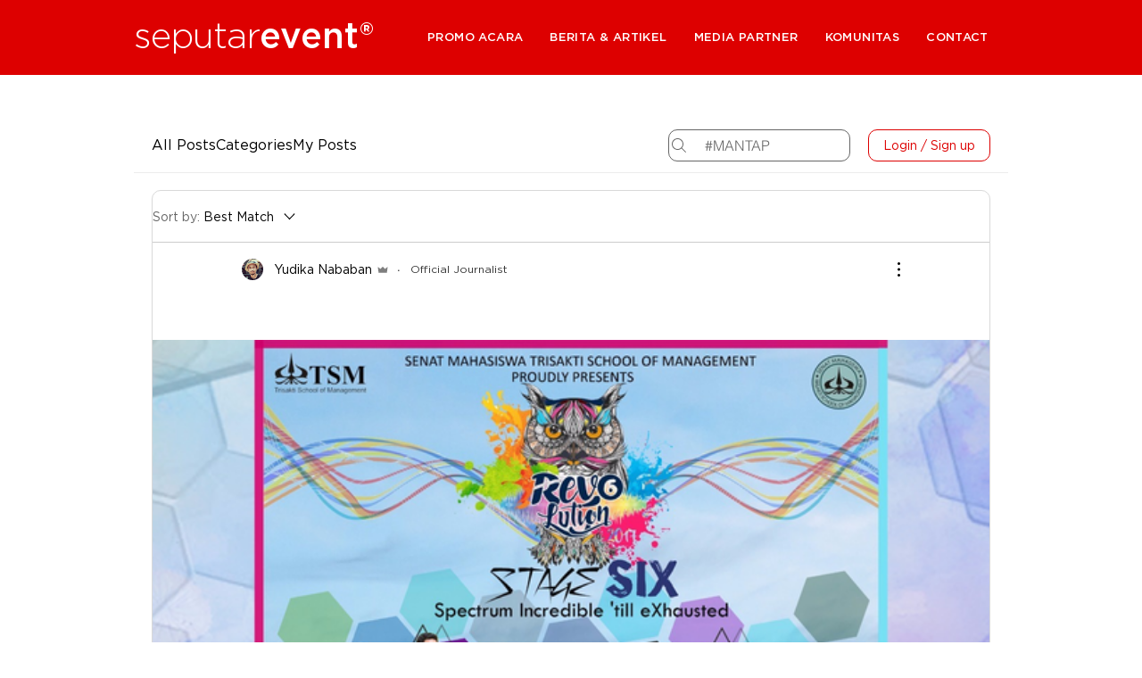

--- FILE ---
content_type: application/javascript
request_url: https://static.parastorage.com/services/communities-forum-client/1.1487.0/client-viewer/results-page.chunk.min.js
body_size: 9142
content:
"use strict";(("undefined"!=typeof self?self:this).webpackJsonp__wix_communities_forum_client=("undefined"!=typeof self?self:this).webpackJsonp__wix_communities_forum_client||[]).push([[5453],{93349:(e,t,n)=>{n.d(t,{J:()=>d});var a=n(27762),o=n.n(a),r=n(95685),s=n.n(r),l=n(68437),c=n(9451),i=n(78611),m=n(17078);const d=e=>{let{className:t}=e;const{t:n}=(0,c.$)();return o().createElement(l.Z,{text:n("post-list-item.post-closed"),className:m.Z.tooltip},o().createElement(i.CommentDisabledIcon,{className:s()(t,"icon-secondary-fill")}))}},7519:(e,t,n)=>{n.d(t,{HV:()=>a,KX:()=>s,kf:()=>r,yu:()=>o});const a="discussion",o="question",r=function(e){return void 0===e&&(e=a),e===a},s=e=>e===o},50594:(e,t,n)=>{n.d(t,{Z1:()=>a});const a=(e,t)=>Math.max(Math.ceil(e/t),1)},74973:(e,t,n)=>{n.d(t,{Z:()=>u});var a=n(27762),o=n.n(a),r=n(47580),s=n(95685),l=n.n(s),c=n(58791);const i={leave:"IXEcT4",leaveActive:"dCUDPV"},m="Bjgh6z",d={enter:"C1A5N1",enterActive:"hrsIP4"},h=e=>{let{shouldShowLoader:t,isLoading:n,children:a,isAnimated:s,className:h}=e;return o().createElement("div",{className:l()(m,h),"data-hook":"animated-loader__container"},o().createElement(r.CSSTransitionGroup,{component:"div",transitionName:i,transitionEnter:!1,transitionLeaveTimeout:800},t&&n?o().createElement(c.Z,{hasBackground:!1,key:"loaderBox"}):null),o().createElement(r.CSSTransitionGroup,{component:"div",transitionName:d,transitionEnter:s,transitionLeave:!1,transitionEnterTimeout:800},n?null:o().createElement("div",{key:"content"},a)))};h.defaultProps={shouldShowLoader:!0};const u=h},66562:(e,t,n)=>{n.d(t,{Z:()=>a.Z});var a=n(74973)},59210:(e,t,n)=>{n.d(t,{Z:()=>N});var a=n(27762),o=n.n(a),r=n(95685),s=n.n(r),l=n(22724),c=n(88727),i=n(89072),m=n(33969),d=n(56919),h=n(94779);const u="MMJwga",p="EGi0wV",g="YXW3Mv",E="XLZIgM",v="wWG_ub",w="E0geFj",C="_P9uLq",f="USwhc3";class b extends a.Component{render(){const{user:e={},date:t}=this.props;return o().createElement("div",{className:u},o().createElement("div",{className:p},o().createElement(i.Z,{viewedMemberId:e.siteMemberId,viewedMemberSlug:e.slug,className:g},o().createElement(m.Z,{user:e,className:E},o().createElement("span",{className:s()(v,"forum-text-color","forum-link-hover-color"),"data-hook":"avatar__name"},null==e?void 0:e.name))),o().createElement(d.Z,{user:e,className:s()("forum-icon-fill")}),o().createElement(c.DL,{className:w}),o().createElement(l.Z,{className:s()(C,"forum-text-color"),time:t})),o().createElement(h.Z,{className:f,user:e,showBadges:!0,truncateBadgeTitle:!0,noMargin:!0}))}}const N=b},472:(e,t,n)=>{n.d(t,{Z:()=>V});var a=n(17607),o=n(27762),r=n.n(o),s=n(95685),l=n.n(s),c=n(38002),i=n(25928),m=n(76167),d=n(37218),h=n(70548),u=n(33794),p=n(61758),g=n(26524),E=n(95827),v=n(5236),w=n(48494),C=n(1133),f=n(60172),b=n(34263),N=n(10981),y=n(32495),k=n(78907),Z=n(55035),P=n(25382),I=n(64976),M=n(19538);const L=e=>{let{post:t,origin:n,isMobile:a,className:o}=e;return r().createElement("div",{className:o},a?r().createElement(I.Z,{type:Z.UL,post:t,focusOnCloseId:`more-button-${t._id}`,origin:n}):r().createElement(P.Z,{id:`more-button-${t._id}`,theme:M.b.BlackAndWhite},r().createElement(k.Z,{post:t,focusOnCloseId:`more-button-${t._id}`,origin:n,theme:M.b.BlackAndWhite})))};var x=n(59210);const _={header:"HkJ2CS",headerRightSide:"PUNMEf",pinnedIcon:"zwtK4L",moreButton:"P27AFL",indicatorWrapper:"orzbkD"};class S extends o.Component{render(){const{post:e,origin:t,t:n,isPostNew:a}=this.props,o=e.owner,s=e.createdDate;return r().createElement("div",null,r().createElement("div",{className:_.header},r().createElement(x.Z,{user:o,date:s}),r().createElement("div",{className:_.headerRightSide},e.isPinned&&r().createElement(y.PinIcon,{className:l()("icon-secondary-fill",_.pinnedIcon),"aria-label":n("post-list-item.pinned-post")}),r().createElement(L,{post:e,origin:t,className:_.moreButton,isMobile:!0}))),a&&r().createElement("div",{className:_.indicatorWrapper},r().createElement(N.Z,{className:_.newIndicator,hideNumber:!0,count:a&&1})))}}const A=(0,a.flowRight)(p.Z)(S),B="dqAdqX",R="o467pO",T="ZCmPZl",H="Avmupx",z="UNzKyD";var D=n(50003),U=n(17726);class F extends o.Component{render(){const{post:e,category:t,origin:n,titleFontClassName:o,withContentExcerpt:s,isListHashtagsEnabled:d,contentFontClassName:p,searchQuery:g,isPostNew:E}=this.props,v=(0,h.Z)(null==e?void 0:e.content),w=""===v.trim(),f=`/${null==t?void 0:t.slug}/${null==e?void 0:e.slug}`;return r().createElement("div",{className:l()(B,p,{[R]:e.isPinned}),"data-hook":"post-list-item"},r().createElement(A,{post:e,origin:n,isPostNew:E(e._id)}),r().createElement(c.Z,{className:l()(o,T,"forum-text-color"),isPostSeen:(0,i.K)(e),title:e.title,to:f,clamp:2,post:e,category:t,query:g}),s&&!w&&r().createElement(m.Z,{to:f,className:"forum-text-color",tabIndex:"-1"},r().createElement(u.Z,{className:H,content:v.slice(0,300),isContentConverted:!0,query:g,clamp:3})),s&&r().createElement(C.Z,{post:e,postLink:f},(e=>e&&r().createElement(m.Z,{to:f},r().createElement("div",{className:z},e)))),d&&!(0,a.isEmpty)(e.hashtags)&&r().createElement(b.Z,{hashtags:e.hashtags,dataHook:"post-hashtags"}),r().createElement(D.f,{post:e,category:t,origin:"postListCard"}))}}const V=(0,a.flowRight)(d.Z,p.Z,g.Z,(0,E.$)(((e,t,n,a)=>{var o;return{isListHashtagsEnabled:(0,f.sD)(e,a.style),category:(0,v.n3)(e,null==(o=t.post)?void 0:o.categoryId),isPostNew:(0,U.l)(e)}}),[w.r.CATEGORIES]))(F)},58155:(e,t,n)=>{n.d(t,{Z:()=>N});var a=n(17607),o=n(27762),r=n.n(o),s=n(95685),l=n.n(s),c=n(37218);const i="p94HUr",m="dWKf8t",d="FhgDlP",h="R_a8Kf",u="mBivjd",p="sSnXPD";var g=n(5236),E=n(95827);class v extends r().Component{componentDidMount(){const{categoryId:e,type:t,userEventsShowEmptyState:n}=this.props;t&&n({categoryId:e,type:t})}render(){const{className:e,contentFontClassName:t,titleFontClassName:n,title:a,content:o,children:s}=this.props,c=l()(m,e,t,"forum-card-background-color","forum-text-color");return r().createElement("div",{className:c},r().createElement("div",{className:n},r().createElement("div",{className:h,"data-hook":"empty-states__header"},a)),r().createElement("div",{className:u,"data-hook":"empty-states__content"},o),s&&r().createElement("div",{className:p,"data-hook":"empty-states__sign-up"},s))}}const w=(0,a.flowRight)(c.Z,(0,E.$)(((e,t,n)=>{const a=(0,g.UT)(e);return{userEventsShowEmptyState:n.userEventsShowEmptyState,categoryId:a._id}})))(v);var C=n(90854);class f extends r().Component{componentDidMount(){const{categoryId:e,type:t,userEventsShowEmptyState:n,whenWorkerInitialized:a}=this.props;a.then((()=>{t&&n({categoryId:e,type:t})}))}render(){const{title:e,content:t,className:n,children:a,titleFontClassName:o,contentFontClassName:s,borderWidth:c,borderless:g=!1,hideChildren:E=!1}=this.props,v=l()(m,n,s,"forum-card-background-color","forum-text-color",g?"":d,g?"":"forum-card-border-color");return r().createElement("div",{className:i},r().createElement("div",{className:v,style:{borderWidth:c}},r().createElement("div",{className:o},r().createElement("div",{className:h,"data-hook":"empty-states__header"},e)),r().createElement("div",{className:u,"data-hook":"empty-states__content"},t),a&&!E&&r().createElement("div",{className:p,"data-hook":"empty-states__sign-up"},a)))}}const b=(0,a.flowRight)((0,E.$)(((e,t,n,a,o)=>{const r=(0,g.UT)(e);return{userEventsShowEmptyState:n.userEventsShowEmptyState,categoryId:r._id,whenWorkerInitialized:o}})),c.Z,C.Z)(f);const N=(0,n(36053).Z)(w,b)},58489:(e,t,n)=>{n.r(t),n.d(t,{CheckMarkIcon:()=>l});var a=n(24332),o=n.n(a),r=n(27762),s=n.n(r);const l=e=>s().createElement("svg",o()({xmlns:"http://www.w3.org/2000/svg",width:"24",height:"24",viewBox:"0 0 24 24"},e),s().createElement("path",{fillRule:"evenodd",d:"M18.297 7l.703.682L10.26 17 5 12.793l.6-.777 4.566 3.652z"}))},95433:(e,t,n)=>{n.r(t),n.d(t,{CommentIconSmall:()=>l});var a=n(24332),o=n.n(a),r=n(27762),s=n.n(r);const l=e=>{let{title:t,...n}=e;return s().createElement("svg",o()({xmlns:"http://www.w3.org/2000/svg",width:"24",height:"24",viewBox:"0 0 24 24",stroke:"none"},n),s().createElement("title",null,t),s().createElement("path",{"fill-rule":"evenodd",d:"M6 5h12c1.104 0 2 .896 2 2v8c0 1.104-.896 2-2 2h-4.36l-4.884 2.93c-.079.047-.168.07-.256.07-.086 0-.17-.021-.247-.065C8.097 19.846 8 19.68 8 19.5V17H6c-1.104 0-2-.896-2-2V7c0-1.104.896-2 2-2zm13 10V7c0-.553-.447-1-1-1H6c-.553 0-1 .447-1 1v8c0 .553.447 1 1 1h3v2.621L13.36 16H18c.553 0 1-.447 1-1z"}))}},40961:(e,t,n)=>{n.r(t),n.d(t,{CommentIcon:()=>l});var a=n(24332),o=n.n(a),r=n(27762),s=n.n(r);const l=e=>{let{title:t,...n}=e;return s().createElement("svg",o()({xmlns:"http://www.w3.org/2000/svg",width:"17",height:"15",viewBox:"0 0 17 15",role:"img"},n),s().createElement("title",null,t),s().createElement("path",{d:"M9.48,11.45l-4,2.88a0.84,0.84,0,0,1-1.34-.65V11.45H2.22A1.7,1.7,0,0,1,.5,9.79V2.17A1.7,1.7,0,0,1,2.22.5H14.78A1.7,1.7,0,0,1,16.5,2.17V9.79a1.7,1.7,0,0,1-1.72,1.67H9.48Z",transform:"translate(0 0)",fill:"none"}))}},99335:(e,t,n)=>{n.r(t),n.d(t,{DeleteIcon:()=>l});var a=n(24332),o=n.n(a),r=n(27762),s=n.n(r);const l=e=>s().createElement("svg",o()({xmlns:"http://www.w3.org/2000/svg",width:"24",height:"24",viewBox:"0 0 24 24"},e),s().createElement("path",{"fill-rule":"evenodd",d:"M17 17c0 1.657-1.343 3-3 3H9c-1.657 0-3-1.343-3-3V7H5V6h13v1h-1v10zM9 9h1v7H9V9zm4 0h1v7h-1V9zm-6 8c0 1.105.895 2 2 2h5c1.105 0 2-.895 2-2V7H7v10zm6-11V5h-3v1H9V5c0-.552.448-1 1-1h3c.552 0 1 .448 1 1v1h-1z"}))},5840:(e,t,n)=>{n.r(t),n.d(t,{EditIcon:()=>l});var a=n(24332),o=n.n(a),r=n(27762),s=n.n(r);const l=e=>s().createElement("svg",o()({xmlns:"http://www.w3.org/2000/svg",width:"24",height:"24",viewBox:"0 0 24 24"},e),s().createElement("path",{"fill-rule":"evenodd",d:"M16.679 5.602l1.702 1.704c.826.827.826 2.172 0 3l-8.17 8.18L4 20l1.512-6.218 8.17-8.18c.799-.802 2.196-.803 2.997 0zM8.661 16.046l1.312 1.314 5.652-5.658-3.336-3.341-5.652 5.659 1.317 1.319 3.193-3.193c.195-.195.512-.195.707 0 .195.196.195.512 0 .708L8.66 16.046zm7.645-5.026L17.7 9.624c.45-.451.45-1.186 0-1.637l-1.702-1.704c-.437-.437-1.197-.436-1.634 0L12.97 7.679l3.336 3.34zm-10.88 7.554l3.569-.83-2.741-2.745-.828 3.575z"}))},92627:(e,t,n)=>{n.r(t),n.d(t,{NotificationFollowingIcon:()=>l});var a=n(24332),o=n.n(a),r=n(27762),s=n.n(r);const l=e=>s().createElement("svg",o()({xmlns:"http://www.w3.org/2000/svg",width:"24",height:"24",viewBox:"0 0 24 24"},e),s().createElement("path",{d:"M12.5 3c.828 0 1.5.672 1.5 1.5v.708l.193.058C16.403 5.98 18 8.053 18 10.5v2.882c0 .682.514 1.085.724 1.17.907.46 1.276 1.327 1.276 2.066V17c0 .552-.448 1-1 1h-4.05c-.232 1.141-1.24 2-2.45 2-1.21 0-2.218-.859-2.45-2H6c-.552 0-1-.448-1-1v-.382c0-.816.43-1.567 1.124-1.982.584-.281.876-.7.876-1.254V10.5c0-2.518 1.692-4.64 4-5.293V4.5c0-.828.672-1.5 1.5-1.5z",transform:"translate(-24 -12) translate(24 12)"}))},73417:(e,t,n)=>{n.r(t),n.d(t,{NotificationIcon:()=>l});var a=n(24332),o=n.n(a),r=n(27762),s=n.n(r);const l=e=>s().createElement("svg",o()({xmlns:"http://www.w3.org/2000/svg",width:"24",height:"24",viewBox:"0 0 24 24"},e),s().createElement("path",{d:"M36.5 15c.828 0 1.5.672 1.5 1.5v.708l.193.058C40.403 17.98 42 20.053 42 22.5v2.882c0 .682.514 1.085.724 1.17.907.46 1.276 1.327 1.276 2.066V29c0 .552-.448 1-1 1h-4.05c-.232 1.141-1.24 2-2.45 2-1.21 0-2.218-.859-2.45-2H30c-.552 0-1-.448-1-1v-.382c0-.816.43-1.567 1.124-1.982.584-.281.876-.7.876-1.254V22.5c0-2.518 1.692-4.64 4-5.293V16.5c0-.828.672-1.5 1.5-1.5zm1.414 15h-2.828c.206.583.761 1 1.414 1 .653 0 1.208-.417 1.414-1zM36.5 16c-.276 0-.5.224-.5.5v1.527c-2.25.249-4 2.157-4 4.473v2.882c0 .816-.43 1.567-1.124 1.982l-.115.06c-.284.156-.761.5-.761 1.194V29h13v-.382c0-.696-.482-1.039-.724-1.17-.68-.318-1.276-1.13-1.276-2.066V22.5c0-2.316-1.75-4.223-4-4.472V16.5c0-.276-.224-.5-.5-.5z",transform:"translate(-24 -12)"}))},4907:(e,t,n)=>{n.r(t),n.d(t,{SolvedIcon:()=>l});var a=n(24332),o=n.n(a),r=n(27762),s=n.n(r);const l=e=>s().createElement("svg",o()({xmlns:"http://www.w3.org/2000/svg",width:"24",height:"24",viewBox:"0 0 24 24"},e),s().createElement("path",{"fill-rule":"evenodd",d:"M12 21c-4.97 0-9-4.03-9-9s4.03-9 9-9 9 4.03 9 9-4.03 9-9 9zm-.8-8l-2-2L8 12.2l3.2 3.3 5.3-5.3L15.2 9l-4 4z"}))},68512:(e,t,n)=>{n.r(t),n.d(t,{ViewCountIcon:()=>l});var a=n(24332),o=n.n(a),r=n(27762),s=n.n(r);const l=e=>{let{title:t,...n}=e;return s().createElement("svg",o()({width:"24px",height:"24px",viewBox:"0 0 24 24",version:"1.1",xmlns:"http://www.w3.org/2000/svg"},n),s().createElement("title",null,t),s().createElement("path",{d:"M11.5,5 C17.293,5 20.813,11.041 20.918,11.298 L20.918,11.298 L21,11.5 L20.918,11.701 C20.813,11.959 17.293,18 11.5,18 C5.707,18 2.187,11.959 2.082,11.701 L2.082,11.701 L2,11.5 L2.082,11.298 C2.187,11.041 5.707,5 11.5,5 Z M11.5,6.036 C6.92,6.036 3.565,10.488 3.089,11.499 C3.567,12.51 6.932,16.964 11.5,16.964 C16.08,16.964 19.435,12.512 19.911,11.5 C19.433,10.49 16.068,6.036 11.5,6.036 Z M11.5,8.25 C13.2949254,8.25 14.75,9.70507456 14.75,11.5 C14.75,13.2949254 13.2949254,14.75 11.5,14.75 C9.70507456,14.75 8.25,13.2949254 8.25,11.5 C8.25,9.70507456 9.70507456,8.25 11.5,8.25 Z M11.5,9.25 C10.2573593,9.25 9.25,10.2573593 9.25,11.5 C9.25,12.7426407 10.2573593,13.75 11.5,13.75 C12.7426407,13.75 13.75,12.7426407 13.75,11.5 C13.75,10.2573593 12.7426407,9.25 11.5,9.25 Z",id:"Color"}))}},23595:(e,t,n)=>{n.d(t,{Z:()=>d});var a=n(27762),o=n.n(a),r=n(95685),s=n.n(r);const l="lRBL6j",c="D_HvAG",i="nQITI_";var m=n(88727);const d=(0,n(95625).Z)((e=>{let{className:t,noSpacing:n,noSpacingTop:a,smallSeparatorTop:r,isMobile:d,children:h}=e;return o().createElement(o().Fragment,null,d&&!n&&o().createElement(m.rX,{isLarge:!r}),o().createElement("div",{className:s()(l,{[c]:n,[i]:a},t)},h),d&&!n&&o().createElement(m.rX,{isLarge:!0}))}))},54890:(e,t,n)=>{n.d(t,{k:()=>B,Z:()=>A});var a=n(24332),o=n.n(a),r=n(87410),s=n.n(r),l=n(17607),c=n(27762),i=n.n(c),m=n(95685),d=n.n(m),h=n(9162),u=n(44524),p=n(48590),g=n(84440),E=n(37218),v=n(76167),w=n(61758);const C="ZshHhn",f="aSdD0x",b="m8JN_V",N="FRUkKZ",y="x5PfXY",k="YhUeSX",Z="pAGVCb",P="OlYXf_",I="QjytE3",M="ivIcjU",L="QVpc61",x=(0,g.Z)(h.ArrowLeftIcon,u.ArrowRightIcon),_=(0,g.Z)(u.ArrowRightIcon,h.ArrowLeftIcon);class S extends c.Component{constructor(e){super(e);const{entityCount:t,showPerPage:n,page:a}=e;this.state={currentPage:a||1,numberCount:Math.ceil(t/(n||1))},this.handleClick=this.handleClick.bind(this)}UNSAFE_componentWillReceiveProps(e){let{entityCount:t,showPerPage:n,page:a}=e;if(t&&n){const e=Math.ceil(t/(n||1));this.setState({numberCount:e})}a&&this.setState({currentPage:a})}renderNumbers(){const{currentPage:e,numberCount:t}=this.state;return t<5?(0,l.range)(1,t+1).map((e=>this.renderPage(e))):e+3>t?(0,l.range)(t-4,t+1).map((e=>this.renderPage(e))):e>3?(0,l.range)(e-2,e+3).map((e=>this.renderPage(e))):(0,l.range)(1,6).map((e=>this.renderPage(e)))}renderCompactNumbers(){const{changePageOnClick:e,showPerPage:t,onChange:n}=this.props,{currentPage:a,numberCount:o}=this.state;return i().createElement("div",{className:M},`${a}/${o}`,i().createElement("select",{className:L,onChange:a=>{const o=a.target.value;e&&this.setState({currentPage:o});n({page:o,from:(o-1)*t,to:o*t,buttonType:S.PAGE})},value:a,"data-hook":"pagination__select"},Array.from({length:o}).map(((e,t)=>i().createElement("option",{"data-hook":`pagination__page_${t+1}`,value:t+1},t+1)))))}renderPage(e){const{activeClass:t,buildPageUrl:n,innerClass:a,t:r}=this.props,s=e===this.state.currentPage,l=d()(C,a,"button-hover-color",{[t]:s,[k]:s,"button-color":s}),c=!s&&this.handleClick(e,S.PAGE),m=n?v.Z:"div",h={};return n&&(h.to=n(e)),i().createElement(m,o()({key:e,className:l,onClick:c,onKeyUp:(0,p.iB)(c),tabIndex:s?void 0:"0","aria-label":r(s?"pagination.page-selected":"pagination.page",{page:e}),"data-hook":`pagination__${e}`},h),e)}renderFirst(){const{arrowClass:e,arrowLeft:t,buildPageUrl:n,isMobile:a,t:r}=this.props,{currentPage:s}=this.state,l=s>3||a,c=a&&s<2,m=this.handleClick(1,S.FIRST),h=n&&!c?v.Z:"div",u={};return n&&(u.to=n(1)),l?i().createElement(h,o()({className:d()(b,e,"forum-icon-fill",{"button-hover-fill":!c}),onClick:!c&&m,onKeyUp:(0,p.iB)(m),tabIndex:"0","aria-label":r("pagination.first-page"),"data-hook":"pagination__first",disabled:c},u),t,t):null}renderPrevious(){const{arrowClass:e,arrowLeft:t,buildPageUrl:n,isMobile:a,t:r}=this.props,{currentPage:s}=this.state,l=s>1||a,c=a&&s<=1,m=this.handleClick(s-1,S.PREVIOUS),h=n&&!c?v.Z:"div",u={};return n&&(u.to=n(s-1)),l?i().createElement(h,o()({className:d()(f,e,"forum-icon-fill",{"button-hover-fill":!c}),onClick:!c&&m,onKeyUp:(0,p.iB)(m),tabIndex:"0","aria-label":r("pagination.previous-page"),"data-hook":"pagination__previous",disabled:c},u),t):null}renderNext(){const{arrowClass:e,arrowRight:t,buildPageUrl:n,isMobile:a,t:r}=this.props,{currentPage:s,numberCount:l}=this.state,c=s<l||a,m=a&&s===l,h=this.handleClick(s+1,S.NEXT),u=n&&!m?v.Z:"div",g={};return n&&(g.to=n(s+1)),c?i().createElement(u,o()({className:d()(N,e,"forum-icon-fill",{"button-hover-fill":!m}),onClick:!m&&h,onKeyUp:(0,p.iB)(h),tabIndex:"0","aria-label":r("pagination.next-page"),"data-hook":"pagination__next",disabled:m},g),t):null}renderLast(){const{arrowClass:e,arrowRight:t,buildPageUrl:n,isMobile:a,t:r}=this.props,{currentPage:s,numberCount:l}=this.state,c=s<l-2||a,m=a&&s===l,h=this.handleClick(l,S.LAST),u=n&&!m?v.Z:"div",g={};return n&&(g.to=n(l)),c?i().createElement(u,o()({className:d()(y,e,"forum-icon-fill",{"button-hover-fill":!m}),onClick:!m&&h,onKeyUp:(0,p.iB)(h),tabIndex:"0","aria-label":r("pagination.last-page"),"data-hook":"pagination__last",disabled:m},g),t,t):null}handleClick(e,t){const{onChange:n,showPerPage:a,changePageOnClick:o}=this.props;return r=>{r.preventDefault(),o&&this.setState({currentPage:e});n({page:e,from:(e-1)*a,to:e*a,buttonType:t})}}render(){const{entityCount:e,showPerPage:t,className:n,contentFontClassName:a,isMobile:o,dataHook:r,t:s}=this.props;return e<=t?null:i().createElement("div",{className:d()(n,a,"forum-text-color"),"aria-label":s("pagination.pagination"),"data-hook":r},this.renderFirst(),this.renderPrevious(),o?this.renderCompactNumbers():this.renderNumbers(),this.renderNext(),this.renderLast())}}s()(S,"defaultProps",{arrowLeft:i().createElement(x,null),arrowRight:i().createElement(_,null),changePageOnClick:!0}),S.FIRST="first",S.LAST="last",S.NEXT="next",S.PREVIOUS="previous",S.PAGE="page";const A=(0,l.flowRight)(E.Z,w.Z)(S),B=e=>i().createElement(A,o()({className:Z,arrowClass:P,innerClass:I},e))},24594:(e,t,n)=>{n.d(t,{Z:()=>y});var a=n(87410),o=n.n(a),r=n(17607),s=n(27762),l=n.n(s),c=n(95685),i=n.n(c),m=n(61758),d=n(26110),h=n(74780);const u="FovXk0",p="m6Rvbk",g="CTrYkU",E="CcgOXh",v="AUypws";var w=n(25382),C=n(44338),f=n(95187),b=n(19538);class N extends s.Component{constructor(){super(...arguments),o()(this,"state",{isOpen:!1}),o()(this,"componentWillUnmount",(()=>{document.removeEventListener("click",this.hideComponent)})),o()(this,"showComponent",(()=>{this.setState({isOpen:!0})})),o()(this,"hideComponent",(()=>{this.setState({isOpen:!1})})),o()(this,"render",(()=>{const{t:e,options:t,onChange:n,value:a,preTextColor:o}=this.props,r=l().createElement("div",{className:i()(p)},l().createElement("span",{style:{color:o}},e("sorting.sort-by")),"\xa0",l().createElement("span",null,`${t.find((e=>e.value===a)).label}`),l().createElement("span",{className:i()(g,{[E]:this.state.isOpen})},l().createElement(d.ArrowDown,null)));return l().createElement("div",{"data-hook":"sorting-select"},l().createElement(w.Z,{ariaLabel:e("sorting.sort-by"),icon:r,className:i()(u),iconClassName:i()("forum-icon-fill","button-hover-color","button-hover-fill"),onHide:this.hideComponent,onShow:this.showComponent,theme:b.b.BlackAndWhite},t.map((e=>l().createElement(h.Z,{theme:b.b.BlackAndWhite,onClick:()=>n(e.value),key:e.value,dataHook:e.value,isSelected:e.value===a},l().createElement("div",{className:v},e.label))))))}))}}const y=(0,r.flowRight)(m.Z,(0,C.Z)({propName:"preTextColor",path:f.OL,alpha:.6,siteColorAlpha:.6,siteColorFallback:"color-5",fallbackColor:"#2f2e2e"}))(N)},4977:(e,t,n)=>{n.d(t,{Z:()=>y});var a=n(87410),o=n.n(a),r=n(17607),s=n(27762),l=n.n(s),c=n(95827),i=n(16583),m=n(74780),d=n(41814),h=n(74451),u=n(5236),p=n(61758),g=n(31362),E=n(95625),v=n(26524),w=n(92988),C=n(44267),f=n(28055),b=n(30228);class N extends s.Component{constructor(){super(...arguments),o()(this,"showShare",(()=>!this.props.isEditor&&!this.props.isPreview)),o()(this,"copyLink",(async()=>{const{comment:e,sectionUrl:t,showMessage:n}=this.props,a=`${t}/main/comment/${e._id}`;(0,f.T)(a)?n(b.Cp):n(b.I3)}))}componentDidMount(){this.props.actionsOpened({type:"comment"})}componentWillUnmount(){this.props.actionsClosed({type:"comment"})}render(){const{canRender:e,comment:t,t:n,theme:a}=this.props,o=e([["read","comment",t]],(()=>l().createElement(m.Z,{dataHook:"comment-actions__share",onClick:this.copyLink,theme:a},l().createElement(i.ShareIcon,null),n("share-link.copy"))));return l().createElement("div",null,this.showShare()&&o)}}const y=(0,r.flowRight)((0,c.$)(((e,t,n)=>{const a=t.comment,o=a.post||(0,h.xl)(e,a.postId);return{category:(0,u.n3)(e,o.categoryId),post:o,isPreview:(0,d.JF)(e),actionsOpened:n.actionsOpened,actionsClosed:n.actionsClosed,sectionUrl:(0,C.Uc)(e),showMessage:n.showMessage}})),p.Z,g.Z,E.Z,v.Z,w.Z)(N)},17295:(e,t,n)=>{n.r(t),n.d(t,{default:()=>yt});var a=n(17607),o=n(27762),r=n.n(o),s=n(95827),l=n(48494),c=n(66562),i=n(95625),m=n(23595),d=n(61758),h=n(90854),u=n(37218);const p="W7eO_K";var g=n(58155);const E=(0,d.Z)((0,h.Z)((0,u.Z)((e=>{let{t,borderWidth:n}=e;return r().createElement("div",{style:{marginTop:-n}},r().createElement(g.Z,{className:p,title:t("no-search-results.no-results-found-title"),content:t("no-search-results.try-again")}))})))),v="DrekKF",w="D2YKil",C=e=>{let{children:t}=e;return r().createElement("div",{className:v},r().createElement("div",{className:w},t))};var f=n(95685),b=n.n(f),N=n(77475),y=n(4977),k=n(50962),Z=n(94779),P=n(89072),I=n(33969),M=n(56919);const L={avatar:"fLbr4h",avatarImage:"cTR34g",profileName:"OmdQD_",reply:"vTlTbr",postPage:"PQgtE8",user:"vcmD_P",profileInfo:"iHJUd3",userInfo:"WugfWJ",commentTime:"SEAVDu",withBadges:"YwYyg3"};var x=n(88727),_=n(17250);function S(e){let{type:t,comment:n,showDate:o,showUserInfoInline:s,truncateBadgeTitle:l,isMobile:c}=e;const{owner:i={},createdDate:m}=n,d=0!==(0,a.get)(n,"owner.badges",[]).length,h=r().createElement(k.Z,{type:t,user:i}),u=r().createElement("span",{className:b()(L.profileName,"forum-text-color","forum-link-hover-color","comment-avatar__profile-name")},i.name),p=()=>r().createElement(Z.Z,{user:i,date:m,showDate:o,showBadges:!0,noMargin:s,showFirstSeparator:s,truncateBadgeTitle:l}),g=r().createElement("div",{className:b()(L.avatar,L[t])},h,r().createElement("div",{className:b()(L.profileInfo,"forum-text-color")},r().createElement("div",{className:L.user},u,r().createElement(M.Z,{user:i,className:b()("forum-icon-fill")}),s&&r().createElement("div",{className:L.userInfo},p()),c&&r().createElement("span",{className:b()(L.commentTime,d&&L.withBadges)},r().createElement(x.DL,null),r().createElement(_.Z,{time:m}))),!s&&p()));return(e=>r().createElement(P.Z,{viewedMemberId:i.siteMemberId,viewedMemberSlug:i.slug,className:L.avatarImage},e))((E=g,r().createElement(I.Z,{user:i},E)));var E}S.SEARCH="search",S.REPLY="reply";const A=(0,a.flowRight)(i.Z)(S);var B=n(25382),R=n(22724);const T="b81QnI",H="g6HYch",z="jLMHix";var D=n(68437),U=n(4907);const F=(0,a.flowRight)(d.Z)((e=>{let{showIconOnly:t,t:n}=e;return r().createElement("div",{className:T,"data-hook":"best-answer"},r().createElement(D.Z,{className:z,text:n("comment.solved.best")},r().createElement(U.SolvedIcon,{className:"button-fill"})),!t&&r().createElement("span",{className:b()(H,"button-color")},n("comment.solved.best")))})),V=()=>r().createElement("div",{className:T,"data-hook":"best-answer"},r().createElement(U.SolvedIcon,{className:"button-fill"}));var q=n(36053);const O=(0,q.Z)(V,F),W={commentHeader:"ayEX5G",search:"nVnCm7",commentTime:"sTSu0g",withMoreButton:"sYGQY1",moreButton:"PzFWm5",isBestAnswer:"SrJH8K"};var $=n(3616),X=n(82836),K=n(55035),G=n(63085),Q=n(19538);const J=e=>{let{type:t,comment:n,showMoreButton:a,showBestAnswer:o,showEditedDate:s,isMobile:l,showMoreButtonEdit:c,showMoreButtonBestAnswer:i}=e;return r().createElement("div",{className:b()(W.commentHeader,W[t],{[W.withMoreButton]:a,[W.isBestAnswer]:o},"comment-header")},n.owner&&r().createElement(A,{comment:n,type:$.Z.POST_PAGE,showDate:!1,showUserInfoInline:!l,truncateBadgeTitle:!0}),!l&&r().createElement("span",{className:W.commentTime},o&&r().createElement(O,{showIconOnly:s&&n.editedDate}),o&&r().createElement(x.DL,null),r().createElement(R.Z,{time:n.createdDate}),s&&n.editedDate&&r().createElement(x.DL,null),s&&n.editedDate&&r().createElement(G.Z,{i18nKey:"comment.edited",timeAgo:r().createElement(R.Z,{time:n.editedDate})})),((e,t,n,a,o,s)=>{const l=`more-button-${t._id}`;if(e)return r().createElement("div",{className:b()(W.moreButton,W[n])},s?r().createElement(X.ZP,{type:K.xI,comment:t,focusOnCloseId:l,showEditButton:a,showBestAnswerButton:o}):r().createElement(B.Z,{id:l,theme:Q.b.BlackAndWhite},r().createElement(y.Z,{comment:t,focusOnCloseId:l,showEditButton:a,showBestAnswerButton:o,theme:Q.b.BlackAndWhite})))})(a,n,t,c,i,l))};J.SEARCH="search",J.defaultProps={showBestAnswer:!1,showMoreButtonEdit:!0,showMoreButtonBestAnswer:!0};const j=(0,a.flowRight)(i.Z)(J);var Y=n(44338),ee=n(95187);const te={separator:"Qlk6q5",postExcerpt:"wcKAEe",postTitle:"GP7t_I"};var ne=n(76167),ae=n(4759);const oe=e=>{let{post:t,category:n,titleFontClassName:a,contentFontClassName:o,postMetadataFontSize:s,borderColor:l}=e;const c=`/${n.slug}/${t.slug}`;return r().createElement("div",{className:b()(te.postExcerpt,"forum-card-background-color"),style:{borderColor:l}},r().createElement("div",{className:a},r().createElement("h2",{className:te.postTitle},r().createElement(ne.Z,{to:c,className:b()("forum-text-color","forum-link-hover-color")},t.title))),r().createElement(x.rX,{className:te.separator}),r().createElement("div",{style:{fontSize:s},className:b()(te.metaContainer,o)},r().createElement(ae.n,{post:t,category:n})))};oe.defaultProps={postMetadataFontSize:12};const re=(0,a.flowRight)(u.Z,(0,Y.Z)({path:ee.OL,propName:"borderColor",alpha:.2,siteColorFallback:"color-5",siteColorAlpha:.2}))(oe);var se=n(5236);const le="vpTUl7",ce="kulqsM",ie="XwJvwJ",me="EigW40",de="IAnpdE";var he=n(33794),ue=n(60172),pe=n(5766),ge=n(59210),Ee=n(64976);const ve=e=>{let{comment:t,origin:n,isMobile:a,className:o}=e;return r().createElement("div",{className:o},a?r().createElement(Ee.Z,{type:K.xI,comment:t,focusOnCloseId:`more-button-${t._id}`,origin:n}):r().createElement(B.Z,{theme:Q.b.BlackAndWhite,id:`more-button-${t._id}`},r().createElement(y.Z,{comment:t,focusOnCloseId:`more-button-${t._id}`,origin:n,theme:Q.b.BlackAndWhite})))},we="EjKuKM",Ce="FiTaYa",fe="xL4Qzz";class be extends o.Component{render(){const{comment:e,origin:t}=this.props,n=e.owner,a=e.createdDate;return r().createElement("div",{className:we},r().createElement(ge.Z,{user:n,date:a}),r().createElement("div",{className:Ce},r().createElement(ve,{comment:e,origin:t,className:fe,isMobile:!0})))}}const Ne=be;var ye=n(13711);const ke=(0,a.flowRight)((0,s.$)(((e,t,n,o)=>({category:(0,se.n3)(e,(0,a.get)(t,"comment.post.categoryId")),isListHashtagsEnabled:(0,ue.sD)(e,o.style)}))),u.Z)((e=>{let{category:t,comment:n,type:o,query:s,onPostLikeClick:l,titleFontClassName:c,contentFontClassName:i,isListHashtagsEnabled:m,isMobile:d}=e;const h=(0,ye.u9)(t.slug,n.post.slug,n._id),u=(0,a.get)(n,"hashtags"),p=m&&!(0,a.isEmpty)(u);return r().createElement("div",null,r().createElement("article",{className:b()(le,"forum-card-background-color","forum-text-color","forum-card-border-color",i)},r().createElement("div",{className:b()(c,ce)},r().createElement(re,{category:t,post:n.post,onLikeClick:l})),d?r().createElement(Ne,{comment:n,origin:"search-page"}):r().createElement(j,{type:j.SEARCH,comment:n,showMoreButton:!0,showMoreButtonEdit:!1}),r().createElement(ne.Z,{to:h,className:b()("forum-link-hover-color","forum-text-color")},r().createElement("div",{className:me},r().createElement(he.Z,{className:de,type:o,content:n.content,query:s}))),p&&r().createElement(pe.Z,{hashtags:u,className:ie})))}));var Ze=n(24332),Pe=n.n(Ze),Ie=n(54890);const Me="ephLjq",Le="z0GBQl",xe="s8kmwa",_e="VbZ5je",Se=e=>r().createElement(Ie.Z,Pe()({className:Me,arrowClass:Le,innerClass:xe,activeClass:b()(_e)},e)),Ae="pVnjjh",Be="X6IR3i",Re="BAw8IQ",Te="xqmfQB",He="KurKHZ",ze="cBHiLX",De="rpGAFX",Ue="tP2imK";var Fe=n(24594),Ve=n(87410),qe=n.n(Ve),Oe=n(90641),We=n(50520),$e=n(79183),Xe=n(55006);class Ke extends o.Component{constructor(){super(...arguments),qe()(this,"onChange",(e=>{const{setSearchPageSorting:t,query:n,search:a}=this.props;t(e),a({query:n,sort:e})}))}render(){const{t:e,sort:t,children:n}=this.props,a=(e=>[{label:e("post-sorting.bestMatch"),value:Oe.Q_},{label:e("post-sorting.sortByLastActivity"),value:Oe.bq},{label:e("post-sorting.newest"),value:Oe.iM},{label:e("post-sorting.comments"),value:Oe.Te},{label:e("post-sorting.views"),value:Oe.qj},{label:e("post-sorting.reactions"),value:Oe.ZO}])(e);return n({options:a,value:t,onChange:this.onChange})}}const Ge=(0,a.flowRight)(d.Z,(0,s.$)(((e,t,n)=>({sort:(0,We.G3)(e),search:n.search,setSearchPageSorting:n.setSearchPageSorting,query:(0,Xe.MU)((0,$e.Rs)(e).query)}))))(Ke),Qe=e=>{let{query:t}=e;return r().createElement(Ge,{query:t},(e=>{let{value:t,options:n,onChange:a}=e;return r().createElement(Fe.Z,{options:n,value:t,onChange:a})}))};var Je=n(99814);function je(e,t){void 0===t&&(t={});let n=0;const a=e.getBoundingClientRect();return t.center&&(n=document.documentElement.clientHeight/2-a.height/2),t.quarter&&(n=document.documentElement.clientHeight/4),t.oneSixth&&(n=document.documentElement.clientHeight/6),t.top&&(n=document.documentElement.clientHeight/10),a.top-n}var Ye=n(66802),et=n(74973);class tt extends o.Component{constructor(e){super(e),this.state={page:e.page},this.containerRef=r().createRef(),this.handlePageChange=this.handlePageChange.bind(this)}scrollToTop(){if(this.containerRef.current.getBoundingClientRect().top<0){const e=je(this.containerRef.current,{top:!0});(0,Je.y)(0,e)}}handlePageChange(e){let{page:t}=e;this.props.search({size:Ye.zF,offset:(t-1)*Ye.zF}),this.scrollToTop(),this.setState({page:t})}renderItem(e,t,n,a){const o=r().createElement("div",{className:ze,key:`${e._id}-separator`},r().createElement(x.rX,null));switch(e.type){case"post":return[r().createElement(N.Z,{key:e._id,type:N.Z.SEARCH,post:e,query:t,onLikeClick:n,origin:"search_results",showRecentActivity:!0,showMedia:!0}),o];case"comment":return[r().createElement(ke,{key:e._id,type:N.Z.SEARCH,comment:e,query:t,onCommentLikeClick:a,onPostLikeClick:n}),o];default:return null}}renderPagination(){const{searchResultsTotal:e}=this.props;return r().createElement(Se,{className:b()(Re,"forum-card-background-color"),page:this.state.page,entityCount:e,showPerPage:Ye.zF,onChange:this.handlePageChange})}render(){const{posts:e,query:t,onPostLikeClick:n,onCommentLikeClick:a,borderWidth:o,isLoading:s}=this.props,l={borderWidth:o,marginTop:-o};return r().createElement("div",{className:b()(Ae,"search-results-list","forum-card-border-color"),style:l,ref:this.containerRef},r().createElement("div",{className:b()(Be)},this.renderPagination(),r().createElement("div",{className:De},r().createElement("div",{className:Ue},r().createElement(Qe,null)))),r().createElement(x.rX,null),r().createElement("div",{className:b()(Te)},r().createElement(et.Z,{isLoading:s,isAnimated:!0},e.map((e=>this.renderItem(e,t,n,a)))),this.renderPagination()))}}const nt=(0,h.Z)(tt);var at=n(3988),ot=n(50594),rt=n(53060),st=n(52627);const lt="TsaZas",ct="Vz7eVi";class it extends o.Component{render(){const{hasMore:e,isLoading:t,borderBottom:n}=this.props;return e?r().createElement("div",{onClick:this.props.loadMore,style:{borderColor:this.props.dividerColor},className:b()(lt,"forum-text-color",n?ct:""),"data-hook":"mobile-load-more"},t?r().createElement(rt.a,null):this.props.loadActionText):null}}const mt=(0,st.Z)(it);var dt=n(472);class ht extends o.Component{constructor(e){super(e),qe()(this,"loadMoreMobile",(e=>()=>{const{search:t,page:n}=this.props;t({size:Ye.xz,offset:(n-1+e)*Ye.xz}),this.scrollToTop()})),this.containerRef=r().createRef()}renderComponent(e,t,n,a,o){const s=!o&&r().createElement(x.rX,null);switch(e.type){case"post":return[r().createElement(dt.Z,{key:e._id,post:e,searchQuery:t,origin:"search_results",withContentExcerpt:!0}),s];case"comment":return[r().createElement(ke,{key:e._id,type:at.Z.SEARCH,comment:e,query:t,onCommentLikeClick:a,onPostLikeClick:n,isMobile:!0}),s];default:return null}}renderItem(e){for(var t=arguments.length,n=new Array(t>1?t-1:0),a=1;a<t;a++)n[a-1]=arguments[a];return r().createElement("div",{className:b()(He,"search-results-list__list-item"),key:e._id,id:e._id},this.renderComponent(e,...n))}scrollToTop(){if(this.containerRef.current.getBoundingClientRect().top<0){const e=je(this.containerRef.current,{top:!0});scrollBy(0,e)}}render(){const{posts:e,query:t,onPostLikeClick:n,onCommentLikeClick:a,t:o,isLoading:s,searchResultsTotal:l,page:c}=this.props;return r().createElement("div",{className:b()(Ae,"search-results-list","forum-card-border-color"),ref:this.containerRef},r().createElement("div",{className:"forum-card-background-color"},r().createElement(mt,{loadMore:this.loadMoreMobile(-1),hasMore:c>1,loadActionText:o("mobile-search-page.load-less"),isLoading:s,borderBottom:!0})),r().createElement("div",{className:b()(Te)},r().createElement(et.Z,{isLoading:s,isAnimated:!0},e.map(((o,r)=>this.renderItem(o,t,n,a,r===e.length-1)))),r().createElement("div",{className:"forum-card-background-color"},r().createElement(mt,{loadMore:this.loadMoreMobile(1),hasMore:c<(0,ot.Z1)(l,Ye.xz),loadActionText:o("mobile-search-page.load-more"),isLoading:s}))))}}const ut=(0,d.Z)(ht),pt=(0,q.Z)(ut,nt);var gt=n(37307);const Et=e=>e.search.result,vt=e=>e.search.metadata.total,wt=(e,t)=>Math.floor(e.search.metadata.offset/(t?Ye.xz:Ye.zF))+1;var Ct=n(41814);const ft=(0,s.$)(((e,t,n)=>({onPostLikeClick:n.incrementPostLikeCount,onCommentLikeClick:n.incrementCommentLikeCount,isLoading:(0,gt.qJ)(e),search:e=>{n.setIsLoading("search","",!0),n.search({query:t.query,pagination:e})},searchResultsTotal:vt(e),page:wt(e,(0,Ct.W7)(e))})),[l.r.IS_LOADING,l.r.SEARCH,l.r.BASIC_PARAMS])(pt),bt="TA37Mn",Nt=(0,a.flowRight)(i.Z,h.Z,d.Z)((e=>{let{borderWidth:t,isMobile:n,t:a}=e;return r().createElement(m.Z,{noSpacing:n},r().createElement("div",{style:{marginTop:-t}},r().createElement(g.Z,{className:bt,title:a("search-page.no-results-title"),content:a("search-page.no-results-content")})))})),yt=(0,a.flowRight)((0,s.$)((e=>({result:Et(e),isLoading:(0,gt.qJ)(e),query:(0,Xe.MU)((0,$e.Rs)(e).query)})),[l.r.IS_LOADING,l.r.ROUTER,l.r.SEARCH]),i.Z)((e=>{let{result:t,isLoading:n,isMobile:o,query:s}=e;const l=Boolean((0,a.get)(t,"length",0)),i=e=>r().createElement(c.Z,{isLoading:n,isAnimated:!0},e);return r().createElement(m.Z,{noSpacing:!!o||!l},r().createElement(C,null,s?l?r().createElement(ft,{posts:t,query:s}):i(r().createElement(E,null)):i(r().createElement(Nt,null))))}))},37307:(e,t,n)=>{n.d(t,{A4:()=>r,CA:()=>c,N_:()=>i,gQ:()=>o,i4:()=>a,j1:()=>l,qJ:()=>s});const a=m("category"),o=m("post"),r=m("posts"),s=m("search"),l=m("footer-posts"),c=m("similar-posts"),i=m("external-links");function m(e){return(t,n)=>function(e,t,n){return void 0===n&&(n=""),Boolean(((e=>e.isLoading)(e)[t]||{})[n])}(t,e,n)}},17078:(e,t,n)=>{n.d(t,{Z:()=>a});const a={tooltip:"pA9CBM"}}}]);
//# sourceMappingURL=results-page.chunk.min.js.map